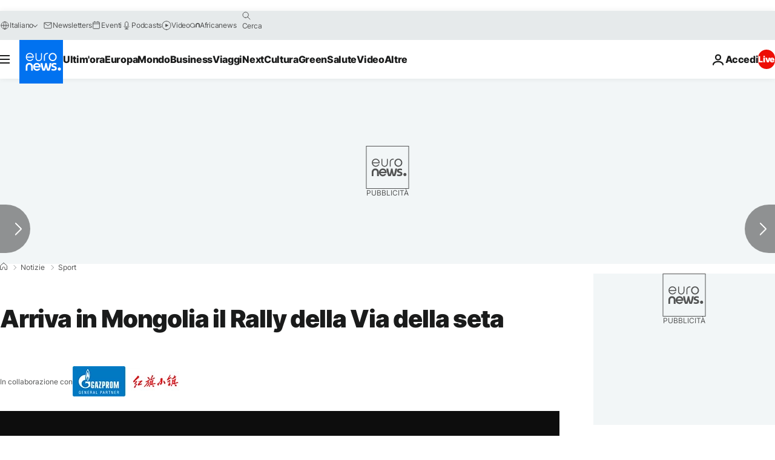

--- FILE ---
content_type: application/xml
request_url: https://dmxleo.dailymotion.com/cdn/manifest/video/x7cvtxl.m3u8?af=2%2C7%2C8%2C9&vv=1%2C2%2C3%2C4%2C5%2C6%2C7%2C8%2C11%2C12%2C13%2C14&mm=video%2Fmp4%2Cvideo%2Fwebm%2Caudio%2Fmp4%2Caudio%2Fmpeg%2Caudio%2Faac%2Caudio%2Fmpeg3%2Caudio%2Fmp3%2Caudio%2Fvnd.wave%2Caudio%2Fwav%2Caudio%2Fwave%2Caudio%2Fogg%2Caudio%2Fvorbis%2Cimage%2Fjpeg%2Cimage%2Fpng%2Cimage%2Fwebp%2Cimage%2Fsvg%2Bxml&cse=1jfg68sof0f184d5dff&rts=108796&rhv=1&cen=prod&cpi=xe2cka&cpt=player&rla=en&cpr=x9oog&eb=https%3A%2F%2Fit.euronews.com%2F2019%2F07%2F09%2Farriva-in-mongolia-il-rally-della-via-della-seta&ps=924x520&td=it.euronews.com&reader_gdpr_flag=0&reader_gdpr_consent=&gdpr_binary_consent=opt-out&gdpr_comes_from_infopack=0&reader_us_privacy=1---&vl=-1&ciid=1jfg68sof0f184d5dff_VMAP_0_0&cidx=0&sidx=0&vidIdx=0&omp=Dailymotion%2F1.0&omn=0&imal=1&uid_dm=e9b368f5-27ca-def2-e98f-1f7021209b47&ccPremium=true&3pcb=0&rap=1&apo=monetization&pos=1&pbm=2
body_size: 3104
content:
<?xml version="1.0" encoding="UTF-8"?><vmap:VMAP xmlns:vmap="http://www.iab.net/videosuite/vmap" version="1.0"><vmap:AdBreak breakType="linear" breakId="preroll1" timeOffset="start"><vmap:AdSource id="preroll1"><vmap:VASTAdData><VAST version="3.0"><Ad><InLine><AdSystem>Leo</AdSystem><AdTitle>noad</AdTitle><Extensions><Extension type="dailymotion" source="dailymotion">{"noAd":{"reasonId":1106,"reason":"viewing context|bot-detected"},"inventoryId":"1d723e00-d9c1-4d58-a1c9-ccb65caff56b"}</Extension></Extensions></InLine></Ad></VAST></vmap:VASTAdData></vmap:AdSource><vmap:Extensions><vmap:Extension type="dailymotion" source="dailymotion"><![CDATA[{"timeout":15000}]]></vmap:Extension></vmap:Extensions></vmap:AdBreak><vmap:AdBreak breakType="linear" breakId="preroll2" timeOffset="start"><vmap:AdSource id="preroll2"><vmap:AdTagURI templateType="vast3">https://dmxleo.dailymotion.com/cdn/manifest/video/x7cvtxl.m3u8?auth=[base64]&amp;vv=1%2C2%2C3%2C4%2C5%2C6%2C7%2C8%2C11%2C12%2C13%2C14&amp;sec=1&amp;rts=108796&amp;reader.player=dailymotion&amp;plt=1&amp;cen=prod&amp;3pcb=0&amp;rla=en&amp;rhv=1&amp;reader_us_privacy=1---&amp;eb=https%3A%2F%2Fit.euronews.com%2F2019%2F07%2F09%2Farriva-in-mongolia-il-rally-della-via-della-seta&amp;dmngv=1.0&amp;dmng=Dailymotion&amp;cpt=player&amp;cpr=x9oog&amp;cpi=xe2cka&amp;battr=9%2C10%2C11%2C12%2C13%2C14%2C17&amp;apo=monetization&amp;pbm=2&amp;mm=video%2Fmp4%2Cvideo%2Fwebm%2Caudio%2Fmp4%2Caudio%2Fmpeg%2Caudio%2Faac%2Caudio%2Fmpeg3%2Caudio%2Fmp3%2Caudio%2Fvnd.wave%2Caudio%2Fwav%2Caudio%2Fwave%2Caudio%2Fogg%2Caudio%2Fvorbis%2Cimage%2Fjpeg%2Cimage%2Fpng%2Cimage%2Fwebp%2Cimage%2Fsvg%2Bxml&amp;lnrt=1&amp;dlvr=1%2C2&amp;cse=1jfg68sof0f184d5dff&amp;cbrs=1&amp;r=v</vmap:AdTagURI></vmap:AdSource><vmap:Extensions><vmap:Extension type="dailymotion" source="dailymotion"><![CDATA[{"timeout":15000}]]></vmap:Extension></vmap:Extensions></vmap:AdBreak><vmap:Extensions><vmap:Extension type="dailymotion" source="dmx"><![CDATA[{"asid":1009779}]]></vmap:Extension></vmap:Extensions></vmap:VMAP>